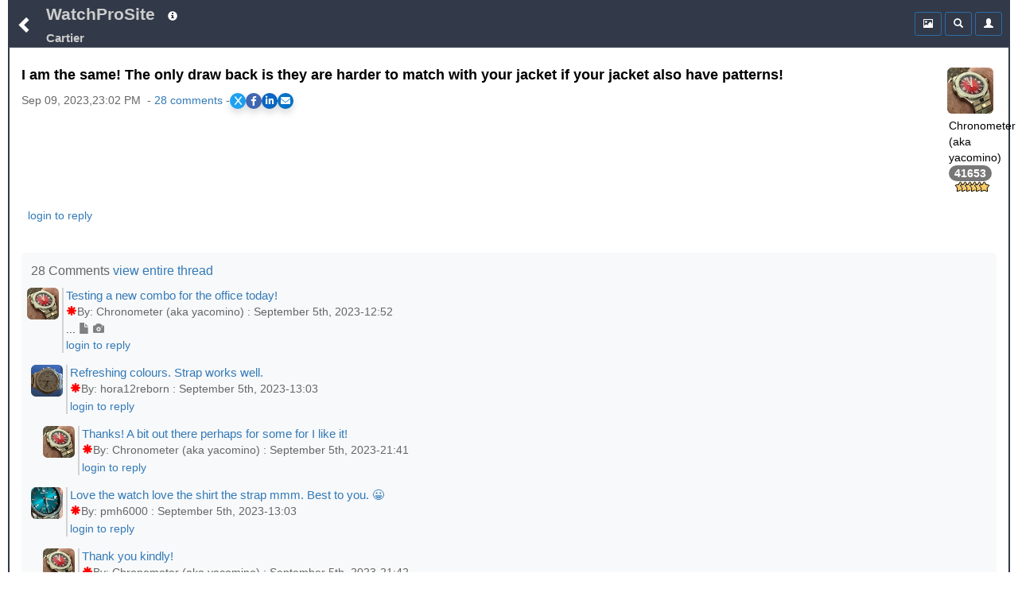

--- FILE ---
content_type: text/html;charset=UTF-8
request_url: https://www.watchprosite.com/cartier/i-am-the-same--the-only-draw-back-is-they-are-harder-to-match-with-your-jacket-if-your-jacket-also-have-patterns-/886.1556621.15303161/
body_size: 11156
content:
<!DOCTYPE HTML> 
<html lang="en" data-c=x> 
<head>
	<link href="https://fonts.googleapis.com/icon?family=Material+Icons" rel="stylesheet">
	 <meta name="google-site-verification" content="google-site-verification=98VuzL0C9Q0yRv1c9XINVXQdfUSdC7sixaMY3n0mtz4" />
	<meta name="viewport" content="width=device-width, initial-scale=1" />
	 <meta http-equiv="Content-type" content="text/html; charset=utf-8" />
	
	<title>Cartier - I am the same!  The only draw back is they are harder to match with your jacket if your jacket also have patterns! </title>
<meta name="description" content="I am the same!  The only draw back is they are harder to match with your jacket if your jacket also have patterns!">

<meta name="robots" content="index,nofollow,noodp">
<link rel="canonical" href="https://www.watchprosite.com/cartier/i-am-the-same--the-only-draw-back-is-they-are-harder-to-match-with-your-jacket-if-your-jacket-also-have-patterns-/886.1556621.15303161/">




<meta property="og:site_name" content="WatchProSite - Wristwatch News, Reviews, &amp; Original Reports, Puristspro"/>
<meta property="og:title" content="Cartier - I am the same!  The only draw back is they are harder to match with your jacket if your jacket also have patterns! "/>
<meta property="og:url" content="https://www.watchprosite.com/cartier/i-am-the-same--the-only-draw-back-is-they-are-harder-to-match-with-your-jacket-if-your-jacket-also-have-patterns-/886.1556621.15303161/" />

<!-- SINGLE og:image tag - remove duplicates -->
<!--- no og:image -->



<meta property="og:type" content="article"/>
<meta property="og:description" content="Watchprosite - I am the same!  The only draw back is they are harder to match with your jacket if your jacket also have patterns!" />

<meta property="article:published_time" content="2023-9-09T23:02:10"/>
<meta property="article:datePublished" content="2023-9-09T23:02:10"/>
<meta property="article:author" content="http://facebook.com/PuristsWatchprosite/" />
<meta property="article:publisher" content="PuristsWatchprosite"/>
<meta property="article:section" content="PuristSPro" />

<meta name="ptime" content="2023-9-09T23:02:10" />
<meta name="utime" content="2023-9-09T23:02:10" />

<meta name="twitter:card" content="summary_large_image"/>
<meta name="twitter:site" content="@PuristSPro"/>
<meta name="twitter:creator" content="@PuristSPro"/>
<meta name="twitter:title" content="Cartier - I am the same!  The only draw back is they are harder to match with your jacket if your jacket also have patterns! " />


<!-- FIXED: Removed trailing space -->
<meta name="twitter:url" content="https://www.watchprosite.com/cartier/i-am-the-same--the-only-draw-back-is-they-are-harder-to-match-with-your-jacket-if-your-jacket-also-have-patterns-/886.1556621.15303161/" />

<meta name="twitter:description" content="I am the same!  The only draw back is they are harder to match with your jacket if your jacket also have patterns!" />

<!-- Ensure only one twitter:image tag -->
<!-- ogimage2 -->


	<base href="/">
	<link rel="stylesheet" href="/bootstrap/css/bootstrap.min.css">
	<link rel="stylesheet" type="text/css" href="/?page=wf.css&amp;v=1.98.114&amp;bLoB_contenttype=text/css">
  	<script src="/javascript/jquery.min.js" onerror="alert('error loading https://www.watchprosite.com/javascript/jquery.min.js')"></script>
  	<script src="https://netdna.bootstrapcdn.com/twitter-bootstrap/2.0.4/js/bootstrap-dropdown.js" async ></script>
  	<script src="https://netdna.bootstrapcdn.com/twitter-bootstrap/2.0.4/js/bootstrap-modal.js" async ></script>

<script type="text/javascript" src="/?page=wf.imageLoader.lite.js&v=2.5&bLoB_contenttype=text/javascript" defer ></script>
<script type="text/javascript" src="/?page=wf.imageLoader.lite.form.js&v=0.98.9.1&bLoB_contenttype=text/javascript"></script>
<link rel="stylesheet" type="text/css" href="/?page=wf.imageLoader.lite.css&v=0.98.7&bLoB_contenttype=text/css">
  	

<meta name="google-site-verification" content="Xks5UteKrv-X7_ee-DuTUaBdiH88O07jCdPS5Pmv8j8" />


<!-- Google tag (gtag.js) -->
<script async src="https://www.googletagmanager.com/gtag/js?id=G-7J5L24MHXZ"></script>
<script>
  window.dataLayer = window.dataLayer || [];
  function gtag(){dataLayer.push(arguments);}
  gtag('js', new Date());

  gtag('config', 'G-7J5L24MHXZ');
</script>

<!-- Google tag (gtag.js) -->
<script async src="https://www.googletagmanager.com/gtag/js?id=G-7J5L24MHXZ"></script>
<script>
  window.dataLayer = window.dataLayer || [];
  function gtag(){dataLayer.push(arguments);}
  gtag('js', new Date());
  gtag('config', 'G-7J5L24MHXZ'); // Replace with your GA4 Measurement ID
</script>




</head>

<body>



	<div class="container-fluid"><div class="topMenu"><div class="leftComponents"><button type="button" class="backButton btn btn-primary btn-sm"  aria-expanded="false" onclick="goBack();">
            <span  id="menuToggle" class="glyphicon glyphicon-chevron-left" aria-hidden="true"></span>
          </button></div>
<div  class="topMenuTitle"><!--googleoff: snippet-->
<a id="topMenuHome" href="https://www.watchprosite.com/">WatchProSite</a>
	<button type="button" class="btw btn-primary btn-sm dropdown-toggle topMenuButton" data-toggle="dropdown"  aria-expanded="false" style="border:0px;">
         	<span class="glyphicon glyphicon-info-sign " aria-hidden="true" ></span>
         </button>
	<ul class="dropdown-menu dropdown-menu-left" role="menu">
		<li role="presentation"><a href="/page-wf.info/info-about/" rel="nofollow">About us</a></li>
		<li role="presentation"><a href="/page-wf.info/info-team/"  rel="nofollow">Moderator Team</a></li>
		<li role="presentation"><a href="/page-wf.info/info-conduct/"  rel="nofollow">Terms of conduct</a></li>
                <li role="presentation"><a href="/page-wf.info/info-privacy.policy/"  rel="nofollow">Privacy Policy</a></li>

		<li role="presentation"><a href="/page-wf.info/info-contact/"  rel="nofollow">Contact us</a></li>
		<li class="divider"></li>
		<li role="presentation"><a href="/page-wf.info/info-advertise/"  rel="nofollow">Sponsorship/Advertising</a></li>
	</ul>

 <br><a id="topMenuForum" href="/cartier/886/"><h1 class="subtitle">Cartier
</h1>
</a>
<!--googleon: snippet-->
</div>   

<!--googleoff: all-->
      <div class="account">

<div class="btn-group" style="width:34px;">
 

	</div>

        <div class="btn-group">
          <button type="button" class="btn btn-primary btn-sm topMenuButton" aria-expanded="false" onclick="location.href='/?page=wf.forumpost&amp;img=img&amp;fi=886&amp;pi=15303161&amp;ti=1556621&amp;pzt=';">
            <span class="glyphicon glyphicon glyphicon-picture" aria-hidden="true"></span>
          </button>
        </div>

        <div class="btn-group">
          <button type="button" class="btn btn-primary btn-sm dropdown-toggle topMenuButton" data-toggle="dropdown"  aria-expanded="false">
            <span class="glyphicon glyphicon-search" aria-hidden="true"></span>
          </button>
          <ul id=searchDropDown class="dropdown-menu dropdown-menu-right" role="menu">
	   <form class="xform-inline" method="get" action="/">
	    <li>
		<div class="xform-group" xstyle="margin-left:5px; ">
			<span class=""><input type=checkbox name=searchAll > Search all forums &nbsp;<br>
<input type=checkbox name=threads > Only threads<br>
<input type=checkbox name=image > With images</span>

		</div>
	    </li>
            <li>
              <div class="xform-group" xstyle="margin-left:5px;">
                <input type=hidden name=page value="wf">
                <input type=hidden name=forumid value="886">
                <input type=hidden name=show value="">
                <input type=hidden name=qf value="ft">
                <input type="text" class="form-control" id="exampleInputName2" name="ft" value="" placeholder="Search text" style="">
              </div>
              <button type="submit" class="btn btn-default" xstyle="float:right;margin-right:5px;"><span class="glyphicon glyphicon-search" aria-hidden="true"></span></button>

            </li>
</form>
          </ul>
              


        </div>



        <div class="btn-group">

                     <button type="button" class="btn btn-primary btn-sm dropdown-toggle topMenuButton"  aria-expanded="false" onclick="location.href='/page-wf.account/'">
             <span id="accountNotify" class="glyphicon glyphicon-user" aria-hidden="true"></span>
          </button>  

        </div>

        <script type="text/javascript">
           $("#searchDropDown").click(function(e) {
              e.stopPropagation();
            });
         </script>

      </div>

     <!--googleon: all-->
   </div>
<div id=modalContainer></div>

<div id="forumPostPage" class="page forumPostPage  closed">

 









<div id="forumPostContent" >
<div class="avatar dropdown">
<div class="dropdown-toggle" data-toggle="dropdown" aria-expanded="false" role="listbox"><span id=postAvatar class="avatar"><img src="https://storage.googleapis.com/pubzapuscentral/watchprosite/home/126/square_thumbnail/home_7822476.jpg" alt="Avatar"  class="img-rounded"></span><br>
<span>Chronometer (aka yacomino)</span><br>
<span class="badge" style="color:white !important;">41653</span><br>
<img src=https://storage.googleapis.com/pubzapuscentral/watchprosite/images/star/star6.gif alt="6*">
<!tag blob="forumpost.visitstar">
<!tag blob="wf.user.rank">

</div>
<ul class="dropdown-menu dropdown-menu-right" role="menu">
  <li role="presentation"> <a href="#" onclick="ajaxPage('/page-wf.user.profile/i-374366/', ajaxModalShow);return false;"  rel="nofollow">Show profile</a></li>
  <li role="presentation"><a href="/page-wf/q-myposts/i-374366/"  rel="nofollow">Show other posts</a></li>
  <li role="presentation" hidden> <a href="#" onclick="ajaxPageUsingPost('page=wf.user.pm&i=374366', ajaxModalShow);return false;"  rel="nofollow">Send PM</a></li>
</ul>
</div>

<p>

<script>
    // Function to scroll to a specific section
    function scrollToSection(sectionId) {
        const section = document.getElementById(sectionId);
        section.scrollIntoView({
            behavior: 'smooth',
            block: 'start'
        });
    }
</script>
<h2 class="title" >I am the same!  The only draw back is they are harder to match with your jacket if your jacket also have patterns!</h2>
<div class="share-container"><div class="timestamp" >Sep 09, 2023,23:02 PM &nbsp;-&nbsp;<a href="#" onclick="scrollToSection('responses'); return false;">28&nbsp;comments</a> - </div><link rel="stylesheet" href="https://cdnjs.cloudflare.com/ajax/libs/font-awesome/6.0.0-beta3/css/all.min.css">
<style>
.share-container {
    display: flex;
    gap: 10px; /* Adjust the space between the share buttons and the other div */
    align-items: center; /* Vertically align both divs */
}

    /* General Styling for the share buttons */
    .share-buttons {
        display: flex;
        gap: 15px;
        #justify-content: center;
        #margin-top: 20px;
    }

    .share-buttons a {
        display: flex;
        align-items: center;
        justify-content: center;
        width: 20px;
        height: 20px;
        color: white;
        font-size: 12px;
        border-radius: 50%;
        transition: background-color 0.3s ease, transform 0.2s ease;
    }

    /* Styling for each platform */
    .share-x { background-color: #1DA1F2; }        /* X (formerly Twitter) */
    .share-facebook { background-color: #4267B2; } /* Facebook */
    .share-linkedin { background-color: #0A66C2; } /* LinkedIn */
    .share-email { background-color: #0072C6; }     /* Email */

    /* Hover effect to make the buttons more interactive */
    .share-buttons a:hover {
        transform: scale(1.1);
        filter: brightness(1.2);
    }

    /* Optional shadow for the buttons */
    .share-buttons a {
        box-shadow: 0 5px 10px rgba(0, 0, 0, 0.15);
    }
</style>

<div class="share-buttons">
    <!-- X (Twitter) Share Button -->
    <a href="#" id="share-x" class="share-x" target="_blank" aria-label="Share on X">
        <i class="fab fa-x-twitter">X</i>
    </a>

    <!-- Facebook Share Button -->
    <a href="#" id="share-facebook" class="share-facebook" target="_blank" aria-label="Share on Facebook">
        <i class="fab fa-facebook-f"></i>
    </a>

    <!-- LinkedIn Share Button -->
    <a href="#" id="share-linkedin" class="share-linkedin" target="_blank" aria-label="Share on LinkedIn">
        <i class="fab fa-linkedin-in"></i>
    </a>

    <!-- Email Share Button -->
    <a href="#" id="share-email" class="share-email" aria-label="Share via Email">
        <i class="fas fa-envelope"></i>
    </a>
</div>

<script>
    // Function to get clean URL without /0/ and ensure proper formatting
    function getCleanShareUrl() {
        var currentUrl = window.location.href;
        
        // Remove trailing /0/ for social sharing to ensure proper meta tags
        var cleanUrl = currentUrl.replace(/\/0\/$/, '/');
        
        // Ensure we have a properly formatted URL
        return cleanUrl.replace(/\/$/, ''); // Remove any trailing slash
    }

    // Capture share data
    var cleanUrl = getCleanShareUrl();
    var pageUrl = encodeURIComponent(cleanUrl);
    var pageTitle = encodeURIComponent(document.title);

    // Update the href for each social media platform dynamically
    document.getElementById('share-x').href = "https://x.com/intent/tweet?url=" + pageUrl + "&text=" + pageTitle;
    document.getElementById('share-facebook').href = "https://www.facebook.com/sharer/sharer.php?u=" + pageUrl;
    document.getElementById('share-linkedin').href = "https://www.linkedin.com/sharing/share-offsite/?url=" + pageUrl;

    // Email sharing with dynamic subject and body
    document.getElementById('share-email').addEventListener('click', function(event) {
        event.preventDefault();
        var subject = "Check this out: " + document.title;
        var body = "I thought you might find this interesting: " + cleanUrl;
        window.location.href = "mailto:?subject=" + encodeURIComponent(subject) + "&body=" + encodeURIComponent(body);
    });

    // Optional: Add click handlers to force new window for all social buttons
    document.querySelectorAll('.share-buttons a[target="_blank"]').forEach(function(link) {
        link.addEventListener('click', function(e) {
            // Let the default target="_blank" behavior handle opening
            // This ensures proper popup blocking avoidance
        });
    });
</script></div>&nbsp;


<a href="/?show=forumpostf&amp;fi=886&amp;pi=15303161&amp;ti=1556621&amp;s=0"></a>






<p style="font-size:16px;">

 

<p>



<div style="clear:both; padding-bottom: 0.25em;"></div>
<p>
</p>

<div style="clear:both; padding-bottom: 0.0em;"></div>





<div style="text-align:left;">

 



&nbsp;

<a href='https://www.watchprosite.com/page-wf.account/' rel='nofollow'>login to reply</a>


 
</div>



<div style="clear: both;padding-bottom:2px;"></div>
</div>


<style>
.related-content-wrapper {
    background-color: #f8f9fa !important;
    padding: 12px; /* Add some padding */
    border-radius: 6px; /* Rounded corners for a smoother look */
    margin-top: 15px; /* Space above the section */
}

.related-content-header {
    display: flex;
    justify-content: space-between; /* Space out the items */
    align-items: center; /* Vertically center the items */
    margin-bottom: 8px; /* Space between header and content */
}

.related-content-title {
    font-size: 12pt; /* Slightly smaller font */
    font-weight: normal; /* Normal weight to keep it subtle */
    color: #666; /* Lighter grey color */
}

.related-content {
    display: flex;
    flex-wrap: wrap; /* Allow wrapping to multiple lines */
    align-items: center; /* Align items vertically in the center */
    max-height: 40px; /* Limit to one line initially */
    overflow: hidden;
    transition: max-height 0.3s ease; 
    position: relative;
    padding-right: 20px; 
    text-align: left; 
}

.related-content.expanded {
    max-height: none;
}

.related-item {
    background-color: #6c757d;
    color: white;
    padding: 4px 8px;
    border-radius: 3px;
    font-size: 11pt;
    margin: 5px;
    line-height: 1.4;
    text-decoration: none;
    white-space: nowrap; 
    cursor: pointer;
}

.dropdown-icon {
    cursor: pointer;
    font-size: 16px; /* Larger font size for better visibility */
    color: #007aff; 
    background-color: #f0f0f0; /* Light background */
    padding: 2.5px; /* Increased padding for touch targets */
    border-radius: 50%; /* Circular shape */
    box-shadow: 0 2px 4px rgba(0, 0, 0, 0.2); /* Optional shadow */
    transition: background-color 0.3s ease, transform 0.3s ease;
    z-index: 10;
}
.dropdown-icon i {
   position: relative;
    top: 3px; /* Adjust this value as needed to move the icon down */

}
.dropdown-icon:hover {
    background-color: #e0e0e0; /* Slightly darker on hover */
    transform: scale(1.1); /* Small scale effect */
}
</style>




&nbsp;
<div  id="responses" class="related-content-wrapper">
    <div class="related-content-header">
        <div class="related-content-title">28 Comments
 <a href="/page-wf.forumpost/fi-886/ti-1556621/dv-true/wf.responses.open_bLoB_s-0/">view entire thread</a>&nbsp;

</div>
   </div>

<!-- moved to collection.js.real -->
<!--googleoff: snippet-->




<p><div class="response" style="margin-left: -5px;" >
 <div class="responseAvatar dropdown"> <div class="dropdown-toggle" data-toggle="dropdown" aria-expanded="false" role="listbox"><img src="https://storage.googleapis.com/pubzapuscentral/watchprosite/home/126/square_thumbnail/home_7822476.jpg" alt="Avatar"    class="img-rounded"></div>
<ul class="dropdown-menu dropdown-menu-left" role="menu">
  <li role="presentation"> <a href="#" onclick="ajaxPage('/page-wf.user.profile/i-374366/', ajaxModalShow);return false;" rel="nofollow">Show profile</a></li>
  <li role="presentation"><a href="/page-wf/q-myposts/i-374366/" rel="nofollow">Show other posts</a></li>
  <li role="presentation" hidden> <a href="#" onclick="ajaxPageUsingPost('page=wf.user.pm&amp;i=374366', ajaxModalShow);return false;" rel="nofollow">Send PM</a></li>
</ul>
</div>
<div class="responseRest" >
    <div>

<a id="gt_15292651" href="/cartier/testing-a-new-combo-for-the-office-today-/886.1556621.15292651/" style="" onclick="ajaxPage('https://www.watchprosite.com/page-wf.textOnly/postId-15292651/ti-1556621/',this.parentElement.getElementsByClassName('responseText')[0],'pageRequest','gt_15292651');return false;"><h3 class="responseTitle">Testing a new combo for the office today!</h3>&nbsp;


<div class="timestamp"><span class='glyphicon glyphicon-asterisk'></span>By:&nbsp;Chronometer (aka yacomino)&nbsp;:&nbsp;September 5th, 2023-12:52</div></a><div class="responseText" onClick="ajaxPage('https://www.watchprosite.com/page-wf.textOnly/postId-15292651/ti-1556621/',this);"> ...&nbsp;<span class='glyphicon glyphicon-file' style='font-family: Glyphicons Halflings!important;color: rgb(128, 128, 128)!important;' aria-hidden='true'></span>&nbsp;<span class='glyphicon glyphicon-camera' style='font-family: Glyphicons Halflings!important;color: rgb(128, 128, 128)!important;' aria-hidden='true'></span>
   </div>
   <div>

<a href='/page-wf.account/' rel='nofollow'>login to reply</a>



</div>
   
  </div>
 </div>
</div><div class="response" style="margin-left: 0px;" >
 <div class="responseAvatar dropdown"> <div class="dropdown-toggle" data-toggle="dropdown" aria-expanded="false" role="listbox"><img src="https://storage.googleapis.com/pubzapuscentral/watchprosite/home/339/square_thumbnail/home_7575746.jpg" alt="Avatar"    class="img-rounded"></div>
<ul class="dropdown-menu dropdown-menu-left" role="menu">
  <li role="presentation"> <a href="#" onclick="ajaxPage('/page-wf.user.profile/i-402811/', ajaxModalShow);return false;" rel="nofollow">Show profile</a></li>
  <li role="presentation"><a href="/page-wf/q-myposts/i-402811/" rel="nofollow">Show other posts</a></li>
  <li role="presentation" hidden> <a href="#" onclick="ajaxPageUsingPost('page=wf.user.pm&amp;i=402811', ajaxModalShow);return false;" rel="nofollow">Send PM</a></li>
</ul>
</div>
<div class="responseRest" >
    <div>

<a id="gt_15292691" href="/cartier/refreshing-colours-strap-works-well-/886.1556621.15292691/" style="" onclick="ajaxPage('https://www.watchprosite.com/page-wf.textOnly/postId-15292691/ti-1556621/',this.parentElement.getElementsByClassName('responseText')[0],'pageRequest','gt_15292691');return false;"><h3 class="responseTitle">Refreshing colours. Strap works well.</h3>&nbsp;


<div class="timestamp"><span class='glyphicon glyphicon-asterisk'></span>By:&nbsp;hora12reborn&nbsp;:&nbsp;September 5th, 2023-13:03</div></a><div class="responseText" onClick="ajaxPage('https://www.watchprosite.com/page-wf.textOnly/postId-15292691/ti-1556621/',this);"> 
   </div>
   <div>

<a href='/page-wf.account/' rel='nofollow'>login to reply</a>



</div>
   
  </div>
 </div>
</div><div class="response" style="margin-left: 15px;" >
 <div class="responseAvatar dropdown"> <div class="dropdown-toggle" data-toggle="dropdown" aria-expanded="false" role="listbox"><img src="https://storage.googleapis.com/pubzapuscentral/watchprosite/home/126/square_thumbnail/home_7822476.jpg" alt="Avatar"    class="img-rounded"></div>
<ul class="dropdown-menu dropdown-menu-left" role="menu">
  <li role="presentation"> <a href="#" onclick="ajaxPage('/page-wf.user.profile/i-374366/', ajaxModalShow);return false;" rel="nofollow">Show profile</a></li>
  <li role="presentation"><a href="/page-wf/q-myposts/i-374366/" rel="nofollow">Show other posts</a></li>
  <li role="presentation" hidden> <a href="#" onclick="ajaxPageUsingPost('page=wf.user.pm&amp;i=374366', ajaxModalShow);return false;" rel="nofollow">Send PM</a></li>
</ul>
</div>
<div class="responseRest" >
    <div>

<a id="gt_15294091" href="/cartier/thanks--a-bit-out-there-perhaps-for-some-for-i-like-it-/886.1556621.15294091/" style="" onclick="ajaxPage('https://www.watchprosite.com/page-wf.textOnly/postId-15294091/ti-1556621/',this.parentElement.getElementsByClassName('responseText')[0],'pageRequest','gt_15294091');return false;"><h3 class="responseTitle">Thanks!  A bit out there perhaps for some for I like it!</h3>&nbsp;


<div class="timestamp"><span class='glyphicon glyphicon-asterisk'></span>By:&nbsp;Chronometer (aka yacomino)&nbsp;:&nbsp;September 5th, 2023-21:41</div></a><div class="responseText" onClick="ajaxPage('https://www.watchprosite.com/page-wf.textOnly/postId-15294091/ti-1556621/',this);"> 
   </div>
   <div>

<a href='/page-wf.account/' rel='nofollow'>login to reply</a>



</div>
   
  </div>
 </div>
</div><div class="response" style="margin-left: 0px;" >
 <div class="responseAvatar dropdown"> <div class="dropdown-toggle" data-toggle="dropdown" aria-expanded="false" role="listbox"><img src="https://storage.googleapis.com/pubzapuscentral/watchprosite/home/300/square_thumbnail/home_8007576.jpg" alt="Avatar"    class="img-rounded"></div>
<ul class="dropdown-menu dropdown-menu-left" role="menu">
  <li role="presentation"> <a href="#" onclick="ajaxPage('/page-wf.user.profile/i-359966/', ajaxModalShow);return false;" rel="nofollow">Show profile</a></li>
  <li role="presentation"><a href="/page-wf/q-myposts/i-359966/" rel="nofollow">Show other posts</a></li>
  <li role="presentation" hidden> <a href="#" onclick="ajaxPageUsingPost('page=wf.user.pm&amp;i=359966', ajaxModalShow);return false;" rel="nofollow">Send PM</a></li>
</ul>
</div>
<div class="responseRest" >
    <div>

<a id="gt_15292696" href="/cartier/love-the-watch-love-the-shirt-the-strap-mmm-best-to-you--/886.1556621.15292696/" style="" onclick="ajaxPage('https://www.watchprosite.com/page-wf.textOnly/postId-15292696/ti-1556621/',this.parentElement.getElementsByClassName('responseText')[0],'pageRequest','gt_15292696');return false;"><h3 class="responseTitle">Love the watch love the shirt the strap mmm. Best to you. 😀</h3>&nbsp;


<div class="timestamp"><span class='glyphicon glyphicon-asterisk'></span>By:&nbsp;pmh6000&nbsp;:&nbsp;September 5th, 2023-13:03</div></a><div class="responseText" onClick="ajaxPage('https://www.watchprosite.com/page-wf.textOnly/postId-15292696/ti-1556621/',this);"> 
   </div>
   <div>

<a href='/page-wf.account/' rel='nofollow'>login to reply</a>



</div>
   
  </div>
 </div>
</div><div class="response" style="margin-left: 15px;" >
 <div class="responseAvatar dropdown"> <div class="dropdown-toggle" data-toggle="dropdown" aria-expanded="false" role="listbox"><img src="https://storage.googleapis.com/pubzapuscentral/watchprosite/home/126/square_thumbnail/home_7822476.jpg" alt="Avatar"    class="img-rounded"></div>
<ul class="dropdown-menu dropdown-menu-left" role="menu">
  <li role="presentation"> <a href="#" onclick="ajaxPage('/page-wf.user.profile/i-374366/', ajaxModalShow);return false;" rel="nofollow">Show profile</a></li>
  <li role="presentation"><a href="/page-wf/q-myposts/i-374366/" rel="nofollow">Show other posts</a></li>
  <li role="presentation" hidden> <a href="#" onclick="ajaxPageUsingPost('page=wf.user.pm&amp;i=374366', ajaxModalShow);return false;" rel="nofollow">Send PM</a></li>
</ul>
</div>
<div class="responseRest" >
    <div>

<a id="gt_15294096" href="/cartier/thank-you-kindly-/886.1556621.15294096/" style="" onclick="ajaxPage('https://www.watchprosite.com/page-wf.textOnly/postId-15294096/ti-1556621/',this.parentElement.getElementsByClassName('responseText')[0],'pageRequest','gt_15294096');return false;"><h3 class="responseTitle">Thank you kindly!</h3>&nbsp;


<div class="timestamp"><span class='glyphicon glyphicon-asterisk'></span>By:&nbsp;Chronometer (aka yacomino)&nbsp;:&nbsp;September 5th, 2023-21:42</div></a><div class="responseText" onClick="ajaxPage('https://www.watchprosite.com/page-wf.textOnly/postId-15294096/ti-1556621/',this);"> 
   </div>
   <div>

<a href='/page-wf.account/' rel='nofollow'>login to reply</a>



</div>
   
  </div>
 </div>
</div><div class="response" style="margin-left: 0px;" >
 <div class="responseAvatar dropdown"> <div class="dropdown-toggle" data-toggle="dropdown" aria-expanded="false" role="listbox"><img src="https://storage.googleapis.com/pubzapuscentral/watchprosite/home/321/square_thumbnail/home_8088951.jpg" alt="Avatar"    class="img-rounded"></div>
<ul class="dropdown-menu dropdown-menu-left" role="menu">
  <li role="presentation"> <a href="#" onclick="ajaxPage('/page-wf.user.profile/i-267888/', ajaxModalShow);return false;" rel="nofollow">Show profile</a></li>
  <li role="presentation"><a href="/page-wf/q-myposts/i-267888/" rel="nofollow">Show other posts</a></li>
  <li role="presentation" hidden> <a href="#" onclick="ajaxPageUsingPost('page=wf.user.pm&amp;i=267888', ajaxModalShow);return false;" rel="nofollow">Send PM</a></li>
</ul>
</div>
<div class="responseRest" >
    <div>

<a id="gt_15292701" href="/cartier/love-it-/886.1556621.15292701/" style="" onclick="ajaxPage('https://www.watchprosite.com/page-wf.textOnly/postId-15292701/ti-1556621/',this.parentElement.getElementsByClassName('responseText')[0],'pageRequest','gt_15292701');return false;"><h3 class="responseTitle">Love it!</h3>&nbsp;


<div class="timestamp"><span class='glyphicon glyphicon-asterisk'></span>By:&nbsp;enjoythemusic&nbsp;:&nbsp;September 5th, 2023-13:04</div></a><div class="responseText" onClick="ajaxPage('https://www.watchprosite.com/page-wf.textOnly/postId-15292701/ti-1556621/',this);"> 
   </div>
   <div>

<a href='/page-wf.account/' rel='nofollow'>login to reply</a>



</div>
   
  </div>
 </div>
</div><div class="response" style="margin-left: 15px;" >
 <div class="responseAvatar dropdown"> <div class="dropdown-toggle" data-toggle="dropdown" aria-expanded="false" role="listbox"><img src="https://storage.googleapis.com/pubzapuscentral/watchprosite/home/126/square_thumbnail/home_7822476.jpg" alt="Avatar"    class="img-rounded"></div>
<ul class="dropdown-menu dropdown-menu-left" role="menu">
  <li role="presentation"> <a href="#" onclick="ajaxPage('/page-wf.user.profile/i-374366/', ajaxModalShow);return false;" rel="nofollow">Show profile</a></li>
  <li role="presentation"><a href="/page-wf/q-myposts/i-374366/" rel="nofollow">Show other posts</a></li>
  <li role="presentation" hidden> <a href="#" onclick="ajaxPageUsingPost('page=wf.user.pm&amp;i=374366', ajaxModalShow);return false;" rel="nofollow">Send PM</a></li>
</ul>
</div>
<div class="responseRest" >
    <div>

<a id="gt_15294111" href="/cartier/-/886.1556621.15294111/" style="" onclick="ajaxPage('https://www.watchprosite.com/page-wf.textOnly/postId-15294111/ti-1556621/',this.parentElement.getElementsByClassName('responseText')[0],'pageRequest','gt_15294111');return false;"><h3 class="responseTitle">🙏🙏</h3>&nbsp;


<div class="timestamp"><span class='glyphicon glyphicon-asterisk'></span>By:&nbsp;Chronometer (aka yacomino)&nbsp;:&nbsp;September 5th, 2023-21:46</div></a><div class="responseText" onClick="ajaxPage('https://www.watchprosite.com/page-wf.textOnly/postId-15294111/ti-1556621/',this);"> 
   </div>
   <div>

<a href='/page-wf.account/' rel='nofollow'>login to reply</a>



</div>
   
  </div>
 </div>
</div><div class="response" style="margin-left: 0px;" >
 <div class="responseAvatar dropdown"> <div class="dropdown-toggle" data-toggle="dropdown" aria-expanded="false" role="listbox"><img src="https://storage.googleapis.com/pubzapuscentral/watchprosite/home/108/square_thumbnail/home_7662841.jpg" alt="Avatar"    class="img-rounded"></div>
<ul class="dropdown-menu dropdown-menu-left" role="menu">
  <li role="presentation"> <a href="#" onclick="ajaxPage('/page-wf.user.profile/i-13541/', ajaxModalShow);return false;" rel="nofollow">Show profile</a></li>
  <li role="presentation"><a href="/page-wf/q-myposts/i-13541/" rel="nofollow">Show other posts</a></li>
  <li role="presentation" hidden> <a href="#" onclick="ajaxPageUsingPost('page=wf.user.pm&amp;i=13541', ajaxModalShow);return false;" rel="nofollow">Send PM</a></li>
</ul>
</div>
<div class="responseRest" >
    <div>

<a id="gt_15292711" href="/cartier/as-a-cartier-fan-boy-i-must-say-very-nice-/886.1556621.15292711/" style="" onclick="ajaxPage('https://www.watchprosite.com/page-wf.textOnly/postId-15292711/ti-1556621/',this.parentElement.getElementsByClassName('responseText')[0],'pageRequest','gt_15292711');return false;"><h3 class="responseTitle">As a Cartier fan boy I must say, very nice!!</h3>&nbsp;


<div class="timestamp"><span class='glyphicon glyphicon-asterisk'></span>By:&nbsp;Thomas_3&nbsp;:&nbsp;September 5th, 2023-13:11</div></a><div class="responseText" onClick="ajaxPage('https://www.watchprosite.com/page-wf.textOnly/postId-15292711/ti-1556621/',this);"> 
   </div>
   <div>

<a href='/page-wf.account/' rel='nofollow'>login to reply</a>



</div>
   
  </div>
 </div>
</div><div class="response" style="margin-left: 15px;" >
 <div class="responseAvatar dropdown"> <div class="dropdown-toggle" data-toggle="dropdown" aria-expanded="false" role="listbox"><img src="https://storage.googleapis.com/pubzapuscentral/watchprosite/home/126/square_thumbnail/home_7822476.jpg" alt="Avatar"    class="img-rounded"></div>
<ul class="dropdown-menu dropdown-menu-left" role="menu">
  <li role="presentation"> <a href="#" onclick="ajaxPage('/page-wf.user.profile/i-374366/', ajaxModalShow);return false;" rel="nofollow">Show profile</a></li>
  <li role="presentation"><a href="/page-wf/q-myposts/i-374366/" rel="nofollow">Show other posts</a></li>
  <li role="presentation" hidden> <a href="#" onclick="ajaxPageUsingPost('page=wf.user.pm&amp;i=374366', ajaxModalShow);return false;" rel="nofollow">Send PM</a></li>
</ul>
</div>
<div class="responseRest" >
    <div>

<a id="gt_15294116" href="/cartier/daring-but-nice--lol/886.1556621.15294116/" style="" onclick="ajaxPage('https://www.watchprosite.com/page-wf.textOnly/postId-15294116/ti-1556621/',this.parentElement.getElementsByClassName('responseText')[0],'pageRequest','gt_15294116');return false;"><h3 class="responseTitle">Daring but nice!  LOL</h3>&nbsp;


<div class="timestamp"><span class='glyphicon glyphicon-asterisk'></span>By:&nbsp;Chronometer (aka yacomino)&nbsp;:&nbsp;September 5th, 2023-21:46</div></a><div class="responseText" onClick="ajaxPage('https://www.watchprosite.com/page-wf.textOnly/postId-15294116/ti-1556621/',this);"> 
   </div>
   <div>

<a href='/page-wf.account/' rel='nofollow'>login to reply</a>



</div>
   
  </div>
 </div>
</div><div class="response" style="margin-left: 0px;" >
 <div class="responseAvatar dropdown"> <div class="dropdown-toggle" data-toggle="dropdown" aria-expanded="false" role="listbox"><img src="https://storage.googleapis.com/pubzapuscentral/watchprosite/home/464/square_thumbnail/home_7284891.jpg" alt="Avatar"    class="img-rounded"></div>
<ul class="dropdown-menu dropdown-menu-left" role="menu">
  <li role="presentation"> <a href="#" onclick="ajaxPage('/page-wf.user.profile/i-399101/', ajaxModalShow);return false;" rel="nofollow">Show profile</a></li>
  <li role="presentation"><a href="/page-wf/q-myposts/i-399101/" rel="nofollow">Show other posts</a></li>
  <li role="presentation" hidden> <a href="#" onclick="ajaxPageUsingPost('page=wf.user.pm&amp;i=399101', ajaxModalShow);return false;" rel="nofollow">Send PM</a></li>
</ul>
</div>
<div class="responseRest" >
    <div>

<a id="gt_15292716" href="/cartier/nice-strap-where-did-you-get-it-/886.1556621.15292716/" style="" onclick="ajaxPage('https://www.watchprosite.com/page-wf.textOnly/postId-15292716/ti-1556621/',this.parentElement.getElementsByClassName('responseText')[0],'pageRequest','gt_15292716');return false;"><h3 class="responseTitle">Nice strap, where did you get it?</h3>&nbsp;


<div class="timestamp"><span class='glyphicon glyphicon-asterisk'></span>By:&nbsp;andrea~&nbsp;:&nbsp;September 5th, 2023-13:21</div></a><div class="responseText" onClick="ajaxPage('https://www.watchprosite.com/page-wf.textOnly/postId-15292716/ti-1556621/',this);"> 
   </div>
   <div>

<a href='/page-wf.account/' rel='nofollow'>login to reply</a>



</div>
   
  </div>
 </div>
</div><div class="response" style="margin-left: 15px;" >
 <div class="responseAvatar dropdown"> <div class="dropdown-toggle" data-toggle="dropdown" aria-expanded="false" role="listbox"><img src="https://storage.googleapis.com/pubzapuscentral/watchprosite/home/126/square_thumbnail/home_7822476.jpg" alt="Avatar"    class="img-rounded"></div>
<ul class="dropdown-menu dropdown-menu-left" role="menu">
  <li role="presentation"> <a href="#" onclick="ajaxPage('/page-wf.user.profile/i-374366/', ajaxModalShow);return false;" rel="nofollow">Show profile</a></li>
  <li role="presentation"><a href="/page-wf/q-myposts/i-374366/" rel="nofollow">Show other posts</a></li>
  <li role="presentation" hidden> <a href="#" onclick="ajaxPageUsingPost('page=wf.user.pm&amp;i=374366', ajaxModalShow);return false;" rel="nofollow">Send PM</a></li>
</ul>
</div>
<div class="responseRest" >
    <div>

<a id="gt_15294121" href="/cartier/thank-you-andrea--the-strap-is-from-aaron-bespoke/886.1556621.15294121/" style="" onclick="ajaxPage('https://www.watchprosite.com/page-wf.textOnly/postId-15294121/ti-1556621/',this.parentElement.getElementsByClassName('responseText')[0],'pageRequest','gt_15294121');return false;"><h3 class="responseTitle">Thank you Andrea!  The strap is from Aaron Bespoke</h3>&nbsp;


<div class="timestamp"><span class='glyphicon glyphicon-asterisk'></span>By:&nbsp;Chronometer (aka yacomino)&nbsp;:&nbsp;September 5th, 2023-21:47</div></a><div class="responseText" onClick="ajaxPage('https://www.watchprosite.com/page-wf.textOnly/postId-15294121/ti-1556621/',this);"> 
   </div>
   <div>

<a href='/page-wf.account/' rel='nofollow'>login to reply</a>



</div>
   
  </div>
 </div>
</div><div class="response" style="margin-left: 30px;" >
 <div class="responseAvatar dropdown"> <div class="dropdown-toggle" data-toggle="dropdown" aria-expanded="false" role="listbox"><img src="https://storage.googleapis.com/pubzapuscentral/watchprosite/home/464/square_thumbnail/home_7284891.jpg" alt="Avatar"    class="img-rounded"></div>
<ul class="dropdown-menu dropdown-menu-left" role="menu">
  <li role="presentation"> <a href="#" onclick="ajaxPage('/page-wf.user.profile/i-399101/', ajaxModalShow);return false;" rel="nofollow">Show profile</a></li>
  <li role="presentation"><a href="/page-wf/q-myposts/i-399101/" rel="nofollow">Show other posts</a></li>
  <li role="presentation" hidden> <a href="#" onclick="ajaxPageUsingPost('page=wf.user.pm&amp;i=399101', ajaxModalShow);return false;" rel="nofollow">Send PM</a></li>
</ul>
</div>
<div class="responseRest" >
    <div>

<a id="gt_15294606" href="/cartier/oh-nice-thank-you-/886.1556621.15294606/" style="" onclick="ajaxPage('https://www.watchprosite.com/page-wf.textOnly/postId-15294606/ti-1556621/',this.parentElement.getElementsByClassName('responseText')[0],'pageRequest','gt_15294606');return false;"><h3 class="responseTitle">Oh nice, thank you!</h3>&nbsp;


<div class="timestamp"><span class='glyphicon glyphicon-asterisk'></span>By:&nbsp;andrea~&nbsp;:&nbsp;September 6th, 2023-08:00</div></a><div class="responseText" onClick="ajaxPage('https://www.watchprosite.com/page-wf.textOnly/postId-15294606/ti-1556621/',this);"> 
   </div>
   <div>

<a href='/page-wf.account/' rel='nofollow'>login to reply</a>



</div>
   
  </div>
 </div>
</div><div class="response" style="margin-left: 45px;" >
 <div class="responseAvatar dropdown"> <div class="dropdown-toggle" data-toggle="dropdown" aria-expanded="false" role="listbox"><img src="https://storage.googleapis.com/pubzapuscentral/watchprosite/home/126/square_thumbnail/home_7822476.jpg" alt="Avatar"    class="img-rounded"></div>
<ul class="dropdown-menu dropdown-menu-left" role="menu">
  <li role="presentation"> <a href="#" onclick="ajaxPage('/page-wf.user.profile/i-374366/', ajaxModalShow);return false;" rel="nofollow">Show profile</a></li>
  <li role="presentation"><a href="/page-wf/q-myposts/i-374366/" rel="nofollow">Show other posts</a></li>
  <li role="presentation" hidden> <a href="#" onclick="ajaxPageUsingPost('page=wf.user.pm&amp;i=374366', ajaxModalShow);return false;" rel="nofollow">Send PM</a></li>
</ul>
</div>
<div class="responseRest" >
    <div>

<a id="gt_15294821" href="/cartier/my-pleasure-/886.1556621.15294821/" style="" onclick="ajaxPage('https://www.watchprosite.com/page-wf.textOnly/postId-15294821/ti-1556621/',this.parentElement.getElementsByClassName('responseText')[0],'pageRequest','gt_15294821');return false;"><h3 class="responseTitle">My pleasure!</h3>&nbsp;


<div class="timestamp"><span class='glyphicon glyphicon-asterisk'></span>By:&nbsp;Chronometer (aka yacomino)&nbsp;:&nbsp;September 6th, 2023-10:51</div></a><div class="responseText" onClick="ajaxPage('https://www.watchprosite.com/page-wf.textOnly/postId-15294821/ti-1556621/',this);"> 
   </div>
   <div>

<a href='/page-wf.account/' rel='nofollow'>login to reply</a>



</div>
   
  </div>
 </div>
</div><div class="response" style="margin-left: 0px;" >
 <div class="responseAvatar dropdown"> <div class="dropdown-toggle" data-toggle="dropdown" aria-expanded="false" role="listbox"><img src="https://storage.googleapis.com/pubzapuscentral/watchprosite/home/488/square_thumbnail/home_7119971.jpg" alt="Avatar"    class="img-rounded"></div>
<ul class="dropdown-menu dropdown-menu-left" role="menu">
  <li role="presentation"> <a href="#" onclick="ajaxPage('/page-wf.user.profile/i-48166/', ajaxModalShow);return false;" rel="nofollow">Show profile</a></li>
  <li role="presentation"><a href="/page-wf/q-myposts/i-48166/" rel="nofollow">Show other posts</a></li>
  <li role="presentation" hidden> <a href="#" onclick="ajaxPageUsingPost('page=wf.user.pm&amp;i=48166', ajaxModalShow);return false;" rel="nofollow">Send PM</a></li>
</ul>
</div>
<div class="responseRest" >
    <div>

<a id="gt_15292846" href="/cartier/fabulous-choice-of-strap-/886.1556621.15292846/" style="" onclick="ajaxPage('https://www.watchprosite.com/page-wf.textOnly/postId-15292846/ti-1556621/',this.parentElement.getElementsByClassName('responseText')[0],'pageRequest','gt_15292846');return false;"><h3 class="responseTitle">Fabulous choice of strap !</h3>&nbsp;


<div class="timestamp"><span class='glyphicon glyphicon-asterisk'></span>By:&nbsp;Cpt Scarlet&nbsp;:&nbsp;September 5th, 2023-14:16</div></a><div class="responseText" onClick="ajaxPage('https://www.watchprosite.com/page-wf.textOnly/postId-15292846/ti-1556621/',this);">That’s certainly brightened my day 😎 
   </div>
   <div>

<a href='/page-wf.account/' rel='nofollow'>login to reply</a>



</div>
   
  </div>
 </div>
</div><div class="response" style="margin-left: 15px;" >
 <div class="responseAvatar dropdown"> <div class="dropdown-toggle" data-toggle="dropdown" aria-expanded="false" role="listbox"><img src="https://storage.googleapis.com/pubzapuscentral/watchprosite/home/126/square_thumbnail/home_7822476.jpg" alt="Avatar"    class="img-rounded"></div>
<ul class="dropdown-menu dropdown-menu-left" role="menu">
  <li role="presentation"> <a href="#" onclick="ajaxPage('/page-wf.user.profile/i-374366/', ajaxModalShow);return false;" rel="nofollow">Show profile</a></li>
  <li role="presentation"><a href="/page-wf/q-myposts/i-374366/" rel="nofollow">Show other posts</a></li>
  <li role="presentation" hidden> <a href="#" onclick="ajaxPageUsingPost('page=wf.user.pm&amp;i=374366', ajaxModalShow);return false;" rel="nofollow">Send PM</a></li>
</ul>
</div>
<div class="responseRest" >
    <div>

<a id="gt_15294136" href="/cartier/glad-you-liked-my-friend-/886.1556621.15294136/" style="" onclick="ajaxPage('https://www.watchprosite.com/page-wf.textOnly/postId-15294136/ti-1556621/',this.parentElement.getElementsByClassName('responseText')[0],'pageRequest','gt_15294136');return false;"><h3 class="responseTitle">Glad you liked my friend!</h3>&nbsp;


<div class="timestamp"><span class='glyphicon glyphicon-asterisk'></span>By:&nbsp;Chronometer (aka yacomino)&nbsp;:&nbsp;September 5th, 2023-21:50</div></a><div class="responseText" onClick="ajaxPage('https://www.watchprosite.com/page-wf.textOnly/postId-15294136/ti-1556621/',this);"> 
   </div>
   <div>

<a href='/page-wf.account/' rel='nofollow'>login to reply</a>



</div>
   
  </div>
 </div>
</div><div class="response" style="margin-left: 0px;" >
 <div class="responseAvatar dropdown"> <div class="dropdown-toggle" data-toggle="dropdown" aria-expanded="false" role="listbox"><img src="https://storage.googleapis.com/pubzapuscentral/watchprosite/home/152/square_thumbnail/home_5179221.jpg" alt="Avatar"    class="img-rounded"></div>
<ul class="dropdown-menu dropdown-menu-left" role="menu">
  <li role="presentation"> <a href="#" onclick="ajaxPage('/page-wf.user.profile/i-333633/', ajaxModalShow);return false;" rel="nofollow">Show profile</a></li>
  <li role="presentation"><a href="/page-wf/q-myposts/i-333633/" rel="nofollow">Show other posts</a></li>
  <li role="presentation" hidden> <a href="#" onclick="ajaxPageUsingPost('page=wf.user.pm&amp;i=333633', ajaxModalShow);return false;" rel="nofollow">Send PM</a></li>
</ul>
</div>
<div class="responseRest" >
    <div>

<a id="gt_15292856" href="/cartier/not-bad-this-grasshopper-green/886.1556621.15292856/" style="" onclick="ajaxPage('https://www.watchprosite.com/page-wf.textOnly/postId-15292856/ti-1556621/',this.parentElement.getElementsByClassName('responseText')[0],'pageRequest','gt_15292856');return false;"><h3 class="responseTitle">Not bad this grasshopper green</h3>&nbsp;


<div class="timestamp"><span class='glyphicon glyphicon-asterisk'></span>By:&nbsp;brauner&nbsp;:&nbsp;September 5th, 2023-14:17</div></a><div class="responseText" onClick="ajaxPage('https://www.watchprosite.com/page-wf.textOnly/postId-15292856/ti-1556621/',this);"> 
   </div>
   <div>

<a href='/page-wf.account/' rel='nofollow'>login to reply</a>



</div>
   
  </div>
 </div>
</div><div class="response" style="margin-left: 15px;" >
 <div class="responseAvatar dropdown"> <div class="dropdown-toggle" data-toggle="dropdown" aria-expanded="false" role="listbox"><img src="https://storage.googleapis.com/pubzapuscentral/watchprosite/home/126/square_thumbnail/home_7822476.jpg" alt="Avatar"    class="img-rounded"></div>
<ul class="dropdown-menu dropdown-menu-left" role="menu">
  <li role="presentation"> <a href="#" onclick="ajaxPage('/page-wf.user.profile/i-374366/', ajaxModalShow);return false;" rel="nofollow">Show profile</a></li>
  <li role="presentation"><a href="/page-wf/q-myposts/i-374366/" rel="nofollow">Show other posts</a></li>
  <li role="presentation" hidden> <a href="#" onclick="ajaxPageUsingPost('page=wf.user.pm&amp;i=374366', ajaxModalShow);return false;" rel="nofollow">Send PM</a></li>
</ul>
</div>
<div class="responseRest" >
    <div>

<a id="gt_15294206" href="/cartier/indeed--/886.1556621.15294206/" style="" onclick="ajaxPage('https://www.watchprosite.com/page-wf.textOnly/postId-15294206/ti-1556621/',this.parentElement.getElementsByClassName('responseText')[0],'pageRequest','gt_15294206');return false;"><h3 class="responseTitle">Indeed - 😉</h3>&nbsp;


<div class="timestamp"><span class='glyphicon glyphicon-asterisk'></span>By:&nbsp;Chronometer (aka yacomino)&nbsp;:&nbsp;September 5th, 2023-22:28</div></a><div class="responseText" onClick="ajaxPage('https://www.watchprosite.com/page-wf.textOnly/postId-15294206/ti-1556621/',this);"> 
   </div>
   <div>

<a href='/page-wf.account/' rel='nofollow'>login to reply</a>



</div>
   
  </div>
 </div>
</div><div class="response" style="margin-left: 0px;" >
 <div class="responseAvatar dropdown"> <div class="dropdown-toggle" data-toggle="dropdown" aria-expanded="false" role="listbox"><img src="https://storage.googleapis.com/pubzapuscentral/watchprosite/helpdesk/229/square_thumbnail/helpdesk_5626931.jpg" alt="Avatar"    class="img-rounded"></div>
<ul class="dropdown-menu dropdown-menu-left" role="menu">
  <li role="presentation"> <a href="#" onclick="ajaxPage('/page-wf.user.profile/i-367626/', ajaxModalShow);return false;" rel="nofollow">Show profile</a></li>
  <li role="presentation"><a href="/page-wf/q-myposts/i-367626/" rel="nofollow">Show other posts</a></li>
  <li role="presentation" hidden> <a href="#" onclick="ajaxPageUsingPost('page=wf.user.pm&amp;i=367626', ajaxModalShow);return false;" rel="nofollow">Send PM</a></li>
</ul>
</div>
<div class="responseRest" >
    <div>

<a id="gt_15292886" href="/cartier/bravo-------/886.1556621.15292886/" style="" onclick="ajaxPage('https://www.watchprosite.com/page-wf.textOnly/postId-15292886/ti-1556621/',this.parentElement.getElementsByClassName('responseText')[0],'pageRequest','gt_15292886');return false;"><h3 class="responseTitle">Bravo!!!!!!!!!!!!!</h3>&nbsp;


<div class="timestamp"><span class='glyphicon glyphicon-asterisk'></span>By:&nbsp;aperna&nbsp;:&nbsp;September 5th, 2023-15:11</div></a><div class="responseText" onClick="ajaxPage('https://www.watchprosite.com/page-wf.textOnly/postId-15292886/ti-1556621/',this);"> 
   </div>
   <div>

<a href='/page-wf.account/' rel='nofollow'>login to reply</a>



</div>
   
  </div>
 </div>
</div><div class="response" style="margin-left: 15px;" >
 <div class="responseAvatar dropdown"> <div class="dropdown-toggle" data-toggle="dropdown" aria-expanded="false" role="listbox"><img src="https://storage.googleapis.com/pubzapuscentral/watchprosite/home/126/square_thumbnail/home_7822476.jpg" alt="Avatar"    class="img-rounded"></div>
<ul class="dropdown-menu dropdown-menu-left" role="menu">
  <li role="presentation"> <a href="#" onclick="ajaxPage('/page-wf.user.profile/i-374366/', ajaxModalShow);return false;" rel="nofollow">Show profile</a></li>
  <li role="presentation"><a href="/page-wf/q-myposts/i-374366/" rel="nofollow">Show other posts</a></li>
  <li role="presentation" hidden> <a href="#" onclick="ajaxPageUsingPost('page=wf.user.pm&amp;i=374366', ajaxModalShow);return false;" rel="nofollow">Send PM</a></li>
</ul>
</div>
<div class="responseRest" >
    <div>

<a id="gt_15294211" href="/cartier/that-says-it-all-/886.1556621.15294211/" style="" onclick="ajaxPage('https://www.watchprosite.com/page-wf.textOnly/postId-15294211/ti-1556621/',this.parentElement.getElementsByClassName('responseText')[0],'pageRequest','gt_15294211');return false;"><h3 class="responseTitle">That says it all!</h3>&nbsp;


<div class="timestamp"><span class='glyphicon glyphicon-asterisk'></span>By:&nbsp;Chronometer (aka yacomino)&nbsp;:&nbsp;September 5th, 2023-22:28</div></a><div class="responseText" onClick="ajaxPage('https://www.watchprosite.com/page-wf.textOnly/postId-15294211/ti-1556621/',this);"> 
   </div>
   <div>

<a href='/page-wf.account/' rel='nofollow'>login to reply</a>



</div>
   
  </div>
 </div>
</div><div class="response" style="margin-left: 0px;" >
 <div class="responseAvatar dropdown"> <div class="dropdown-toggle" data-toggle="dropdown" aria-expanded="false" role="listbox"><img src="https://storage.googleapis.com/pubzapuscentral/watchprosite/home/131/square_thumbnail/home_6789151.jpg" alt="Avatar"    class="img-rounded"></div>
<ul class="dropdown-menu dropdown-menu-left" role="menu">
  <li role="presentation"> <a href="#" onclick="ajaxPage('/page-wf.user.profile/i-2490/', ajaxModalShow);return false;" rel="nofollow">Show profile</a></li>
  <li role="presentation"><a href="/page-wf/q-myposts/i-2490/" rel="nofollow">Show other posts</a></li>
  <li role="presentation" hidden> <a href="#" onclick="ajaxPageUsingPost('page=wf.user.pm&amp;i=2490', ajaxModalShow);return false;" rel="nofollow">Send PM</a></li>
</ul>
</div>
<div class="responseRest" >
    <div>

<a id="gt_15293796" href="/cartier/that-39-s-stunning-but-we-would-expect-nothing-less-from-the-strapmaster--/886.1556621.15293796/" style="" onclick="ajaxPage('https://www.watchprosite.com/page-wf.textOnly/postId-15293796/ti-1556621/',this.parentElement.getElementsByClassName('responseText')[0],'pageRequest','gt_15293796');return false;"><h3 class="responseTitle">That&#39;s stunning but we would expect nothing less from the strapmaster...😉</h3>&nbsp;


<div class="timestamp"><span class='glyphicon glyphicon-asterisk'></span>By:&nbsp;India Whiskey Charlie&nbsp;:&nbsp;September 5th, 2023-20:52</div></a><div class="responseText" onClick="ajaxPage('https://www.watchprosite.com/page-wf.textOnly/postId-15293796/ti-1556621/',this);"> 
   </div>
   <div>

<a href='/page-wf.account/' rel='nofollow'>login to reply</a>



</div>
   
  </div>
 </div>
</div><div class="response" style="margin-left: 15px;" >
 <div class="responseAvatar dropdown"> <div class="dropdown-toggle" data-toggle="dropdown" aria-expanded="false" role="listbox"><img src="https://storage.googleapis.com/pubzapuscentral/watchprosite/home/126/square_thumbnail/home_7822476.jpg" alt="Avatar"    class="img-rounded"></div>
<ul class="dropdown-menu dropdown-menu-left" role="menu">
  <li role="presentation"> <a href="#" onclick="ajaxPage('/page-wf.user.profile/i-374366/', ajaxModalShow);return false;" rel="nofollow">Show profile</a></li>
  <li role="presentation"><a href="/page-wf/q-myposts/i-374366/" rel="nofollow">Show other posts</a></li>
  <li role="presentation" hidden> <a href="#" onclick="ajaxPageUsingPost('page=wf.user.pm&amp;i=374366', ajaxModalShow);return false;" rel="nofollow">Send PM</a></li>
</ul>
</div>
<div class="responseRest" >
    <div>

<a id="gt_15294216" href="/cartier/hahaha--it-did-turn-out-pretty-well--/886.1556621.15294216/" style="" onclick="ajaxPage('https://www.watchprosite.com/page-wf.textOnly/postId-15294216/ti-1556621/',this.parentElement.getElementsByClassName('responseText')[0],'pageRequest','gt_15294216');return false;"><h3 class="responseTitle">Hahaha!  It did turn out pretty well! 😎</h3>&nbsp;


<div class="timestamp"><span class='glyphicon glyphicon-asterisk'></span>By:&nbsp;Chronometer (aka yacomino)&nbsp;:&nbsp;September 5th, 2023-22:28</div></a><div class="responseText" onClick="ajaxPage('https://www.watchprosite.com/page-wf.textOnly/postId-15294216/ti-1556621/',this);"> 
   </div>
   <div>

<a href='/page-wf.account/' rel='nofollow'>login to reply</a>



</div>
   
  </div>
 </div>
</div><div class="response" style="margin-left: 0px;" >
 <div class="responseAvatar dropdown"> <div class="dropdown-toggle" data-toggle="dropdown" aria-expanded="false" role="listbox"><img src="https://storage.googleapis.com/pubzapuscentral/watchprosite/home/185/square_thumbnail/home_7447531.jpg" alt="Avatar"    class="img-rounded"></div>
<ul class="dropdown-menu dropdown-menu-left" role="menu">
  <li role="presentation"> <a href="#" onclick="ajaxPage('/page-wf.user.profile/i-401521/', ajaxModalShow);return false;" rel="nofollow">Show profile</a></li>
  <li role="presentation"><a href="/page-wf/q-myposts/i-401521/" rel="nofollow">Show other posts</a></li>
  <li role="presentation" hidden> <a href="#" onclick="ajaxPageUsingPost('page=wf.user.pm&amp;i=401521', ajaxModalShow);return false;" rel="nofollow">Send PM</a></li>
</ul>
</div>
<div class="responseRest" >
    <div>

<a id="gt_15294406" href="/cartier/i-like-it-and-now/886.1556621.15294406/" style="" onclick="ajaxPage('https://www.watchprosite.com/page-wf.textOnly/postId-15294406/ti-1556621/',this.parentElement.getElementsByClassName('responseText')[0],'pageRequest','gt_15294406');return false;"><h3 class="responseTitle">I like it, and now</h3>&nbsp;


<div class="timestamp"><span class='glyphicon glyphicon-asterisk'></span>By:&nbsp;Gabriel80&nbsp;:&nbsp;September 6th, 2023-04:32</div></a><div class="responseText" onClick="ajaxPage('https://www.watchprosite.com/page-wf.textOnly/postId-15294406/ti-1556621/',this);">I wanna eat a Granny Smith apple. 😋 
   </div>
   <div>

<a href='/page-wf.account/' rel='nofollow'>login to reply</a>



</div>
   
  </div>
 </div>
</div><div class="response" style="margin-left: 15px;" >
 <div class="responseAvatar dropdown"> <div class="dropdown-toggle" data-toggle="dropdown" aria-expanded="false" role="listbox"><img src="https://storage.googleapis.com/pubzapuscentral/watchprosite/home/126/square_thumbnail/home_7822476.jpg" alt="Avatar"    class="img-rounded"></div>
<ul class="dropdown-menu dropdown-menu-left" role="menu">
  <li role="presentation"> <a href="#" onclick="ajaxPage('/page-wf.user.profile/i-374366/', ajaxModalShow);return false;" rel="nofollow">Show profile</a></li>
  <li role="presentation"><a href="/page-wf/q-myposts/i-374366/" rel="nofollow">Show other posts</a></li>
  <li role="presentation" hidden> <a href="#" onclick="ajaxPageUsingPost('page=wf.user.pm&amp;i=374366', ajaxModalShow);return false;" rel="nofollow">Send PM</a></li>
</ul>
</div>
<div class="responseRest" >
    <div>

<a id="gt_15294826" href="/cartier/--cheers/886.1556621.15294826/" style="" onclick="ajaxPage('https://www.watchprosite.com/page-wf.textOnly/postId-15294826/ti-1556621/',this.parentElement.getElementsByClassName('responseText')[0],'pageRequest','gt_15294826');return false;"><h3 class="responseTitle">😂😂😂 cheers</h3>&nbsp;


<div class="timestamp"><span class='glyphicon glyphicon-asterisk'></span>By:&nbsp;Chronometer (aka yacomino)&nbsp;:&nbsp;September 6th, 2023-10:51</div></a><div class="responseText" onClick="ajaxPage('https://www.watchprosite.com/page-wf.textOnly/postId-15294826/ti-1556621/',this);"> 
   </div>
   <div>

<a href='/page-wf.account/' rel='nofollow'>login to reply</a>



</div>
   
  </div>
 </div>
</div><div class="response" style="margin-left: 0px;" >
 <div class="responseAvatar dropdown"> <div class="dropdown-toggle" data-toggle="dropdown" aria-expanded="false" role="listbox"><img src="https://storage.googleapis.com/pubzapuscentral/watchprosite/home/328/square_thumbnail/home_7109581.jpg" alt="Avatar"    class="img-rounded"></div>
<ul class="dropdown-menu dropdown-menu-left" role="menu">
  <li role="presentation"> <a href="#" onclick="ajaxPage('/page-wf.user.profile/i-2697/', ajaxModalShow);return false;" rel="nofollow">Show profile</a></li>
  <li role="presentation"><a href="/page-wf/q-myposts/i-2697/" rel="nofollow">Show other posts</a></li>
  <li role="presentation" hidden> <a href="#" onclick="ajaxPageUsingPost('page=wf.user.pm&amp;i=2697', ajaxModalShow);return false;" rel="nofollow">Send PM</a></li>
</ul>
</div>
<div class="responseRest" >
    <div>

<a id="gt_15295526" href="/cartier/now-that-39-s-what-i-call-a-killer-combo-for-the-office--/886.1556621.15295526/" style="" onclick="ajaxPage('https://www.watchprosite.com/page-wf.textOnly/postId-15295526/ti-1556621/',this.parentElement.getElementsByClassName('responseText')[0],'pageRequest','gt_15295526');return false;"><h3 class="responseTitle">Now that&#39;s what I call a killer combo for the office! 👍</h3>&nbsp;


<div class="timestamp"><span class='glyphicon glyphicon-asterisk'></span>By:&nbsp;KCLQMULKU&nbsp;:&nbsp;September 6th, 2023-17:33</div></a><div class="responseText" onClick="ajaxPage('https://www.watchprosite.com/page-wf.textOnly/postId-15295526/ti-1556621/',this);"> 
   </div>
   <div>

<a href='/page-wf.account/' rel='nofollow'>login to reply</a>



</div>
   
  </div>
 </div>
</div><div class="response" style="margin-left: 15px;" >
 <div class="responseAvatar dropdown"> <div class="dropdown-toggle" data-toggle="dropdown" aria-expanded="false" role="listbox"><img src="https://storage.googleapis.com/pubzapuscentral/watchprosite/home/126/square_thumbnail/home_7822476.jpg" alt="Avatar"    class="img-rounded"></div>
<ul class="dropdown-menu dropdown-menu-left" role="menu">
  <li role="presentation"> <a href="#" onclick="ajaxPage('/page-wf.user.profile/i-374366/', ajaxModalShow);return false;" rel="nofollow">Show profile</a></li>
  <li role="presentation"><a href="/page-wf/q-myposts/i-374366/" rel="nofollow">Show other posts</a></li>
  <li role="presentation" hidden> <a href="#" onclick="ajaxPageUsingPost('page=wf.user.pm&amp;i=374366', ajaxModalShow);return false;" rel="nofollow">Send PM</a></li>
</ul>
</div>
<div class="responseRest" >
    <div>

<a id="gt_15295826" href="/cartier/thank-you-my-friend--its-different-for-sure/886.1556621.15295826/" style="" onclick="ajaxPage('https://www.watchprosite.com/page-wf.textOnly/postId-15295826/ti-1556621/',this.parentElement.getElementsByClassName('responseText')[0],'pageRequest','gt_15295826');return false;"><h3 class="responseTitle">Thank you my friend!  Its different for sure</h3>&nbsp;


<div class="timestamp"><span class='glyphicon glyphicon-asterisk'></span>By:&nbsp;Chronometer (aka yacomino)&nbsp;:&nbsp;September 6th, 2023-18:55</div></a><div class="responseText" onClick="ajaxPage('https://www.watchprosite.com/page-wf.textOnly/postId-15295826/ti-1556621/',this);"> 
   </div>
   <div>

<a href='/page-wf.account/' rel='nofollow'>login to reply</a>



</div>
   
  </div>
 </div>
</div><div class="response" style="margin-left: 0px;" >
 <div class="responseAvatar dropdown"> <div class="dropdown-toggle" data-toggle="dropdown" aria-expanded="false" role="listbox"><img src="https://storage.googleapis.com/pubzapuscentral/watchprosite/helpdesk/105/square_thumbnail/helpdesk_6866116.jpg" alt="Avatar"    class="img-rounded"></div>
<ul class="dropdown-menu dropdown-menu-left" role="menu">
  <li role="presentation"> <a href="#" onclick="ajaxPage('/page-wf.user.profile/i-366351/', ajaxModalShow);return false;" rel="nofollow">Show profile</a></li>
  <li role="presentation"><a href="/page-wf/q-myposts/i-366351/" rel="nofollow">Show other posts</a></li>
  <li role="presentation" hidden> <a href="#" onclick="ajaxPageUsingPost('page=wf.user.pm&amp;i=366351', ajaxModalShow);return false;" rel="nofollow">Send PM</a></li>
</ul>
</div>
<div class="responseRest" >
    <div>

<a id="gt_15301576" href="/cartier/different--/886.1556621.15301576/" style="" onclick="ajaxPage('https://www.watchprosite.com/page-wf.textOnly/postId-15301576/ti-1556621/',this.parentElement.getElementsByClassName('responseText')[0],'pageRequest','gt_15301576');return false;"><h3 class="responseTitle">Different ! </h3>&nbsp;


<div class="timestamp"><span class='glyphicon glyphicon-asterisk'></span>By:&nbsp;Horology75&nbsp;:&nbsp;September 9th, 2023-10:55</div></a><div class="responseText" onClick="ajaxPage('https://www.watchprosite.com/page-wf.textOnly/postId-15301576/ti-1556621/',this);">Love the shirt 👔 
   </div>
   <div>

<a href='/page-wf.account/' rel='nofollow'>login to reply</a>



</div>
   
  </div>
 </div>
</div><div class="response" style="margin-left: 15px;" >
 <div class="responseAvatar dropdown"> <div class="dropdown-toggle" data-toggle="dropdown" aria-expanded="false" role="listbox"><img src="https://storage.googleapis.com/pubzapuscentral/watchprosite/home/126/square_thumbnail/home_7822476.jpg" alt="Avatar"    class="img-rounded"></div>
<ul class="dropdown-menu dropdown-menu-left" role="menu">
  <li role="presentation"> <a href="#" onclick="ajaxPage('/page-wf.user.profile/i-374366/', ajaxModalShow);return false;" rel="nofollow">Show profile</a></li>
  <li role="presentation"><a href="/page-wf/q-myposts/i-374366/" rel="nofollow">Show other posts</a></li>
  <li role="presentation" hidden> <a href="#" onclick="ajaxPageUsingPost('page=wf.user.pm&amp;i=374366', ajaxModalShow);return false;" rel="nofollow">Send PM</a></li>
</ul>
</div>
<div class="responseRest" >
    <div>

<a id="gt_15302166" href="/cartier/thanks--i-just-got-that-shirt--cheers/886.1556621.15302166/" style="" onclick="ajaxPage('https://www.watchprosite.com/page-wf.textOnly/postId-15302166/ti-1556621/',this.parentElement.getElementsByClassName('responseText')[0],'pageRequest','gt_15302166');return false;"><h3 class="responseTitle">Thanks!  I just got that shirt!  Cheers</h3>&nbsp;


<div class="timestamp"><span class='glyphicon glyphicon-asterisk'></span>By:&nbsp;Chronometer (aka yacomino)&nbsp;:&nbsp;September 9th, 2023-15:20</div></a><div class="responseText" onClick="ajaxPage('https://www.watchprosite.com/page-wf.textOnly/postId-15302166/ti-1556621/',this);"> 
   </div>
   <div>

<a href='/page-wf.account/' rel='nofollow'>login to reply</a>



</div>
   
  </div>
 </div>
</div><div class="response" style="margin-left: 30px;" >
 <div class="responseAvatar dropdown"> <div class="dropdown-toggle" data-toggle="dropdown" aria-expanded="false" role="listbox"><img src="https://storage.googleapis.com/pubzapuscentral/watchprosite/helpdesk/105/square_thumbnail/helpdesk_6866116.jpg" alt="Avatar"    class="img-rounded"></div>
<ul class="dropdown-menu dropdown-menu-left" role="menu">
  <li role="presentation"> <a href="#" onclick="ajaxPage('/page-wf.user.profile/i-366351/', ajaxModalShow);return false;" rel="nofollow">Show profile</a></li>
  <li role="presentation"><a href="/page-wf/q-myposts/i-366351/" rel="nofollow">Show other posts</a></li>
  <li role="presentation" hidden> <a href="#" onclick="ajaxPageUsingPost('page=wf.user.pm&amp;i=366351', ajaxModalShow);return false;" rel="nofollow">Send PM</a></li>
</ul>
</div>
<div class="responseRest" >
    <div>

<a id="gt_15302271" href="/cartier/i-love-printed-100-shirts-/886.1556621.15302271/" style="" onclick="ajaxPage('https://www.watchprosite.com/page-wf.textOnly/postId-15302271/ti-1556621/',this.parentElement.getElementsByClassName('responseText')[0],'pageRequest','gt_15302271');return false;"><h3 class="responseTitle">I love printed 100% shirts </h3>&nbsp;


<div class="timestamp"><span class='glyphicon glyphicon-asterisk'></span>By:&nbsp;Horology75&nbsp;:&nbsp;September 9th, 2023-16:28</div></a><div class="responseText" onClick="ajaxPage('https://www.watchprosite.com/page-wf.textOnly/postId-15302271/ti-1556621/',this);">Always on a lookout 
   </div>
   <div>

<a href='/page-wf.account/' rel='nofollow'>login to reply</a>



</div>
   
  </div>
 </div>
</div><div class="response" style="margin-left: 45px;" >
 <div class="responseAvatar dropdown"> <div class="dropdown-toggle" data-toggle="dropdown" aria-expanded="false" role="listbox"><img src="https://storage.googleapis.com/pubzapuscentral/watchprosite/home/126/square_thumbnail/home_7822476.jpg" alt="Avatar"    class="img-rounded"></div>
<ul class="dropdown-menu dropdown-menu-left" role="menu">
  <li role="presentation"> <a href="#" onclick="ajaxPage('/page-wf.user.profile/i-374366/', ajaxModalShow);return false;" rel="nofollow">Show profile</a></li>
  <li role="presentation"><a href="/page-wf/q-myposts/i-374366/" rel="nofollow">Show other posts</a></li>
  <li role="presentation" hidden> <a href="#" onclick="ajaxPageUsingPost('page=wf.user.pm&amp;i=374366', ajaxModalShow);return false;" rel="nofollow">Send PM</a></li>
</ul>
</div>
<div class="responseRest" >
    <div>

<a id="gt_15303161" href="/cartier/i-am-the-same--the-only-draw-back-is-they-are-harder-to-match-with-your-jacket-if-your-jacket-also-have-patterns-/886.1556621.15303161/" style="background-color:lightgrey;" onclick="ajaxPage('https://www.watchprosite.com/page-wf.textOnly/postId-15303161/ti-1556621/',this.parentElement.getElementsByClassName('responseText')[0],'pageRequest','gt_15303161');return false;"><h3 class="responseTitle">I am the same!  The only draw back is they are harder to match with your jacket if your jacket also have patterns!</h3>&nbsp;


<div class="timestamp"><span class='glyphicon glyphicon-asterisk'></span>By:&nbsp;Chronometer (aka yacomino)&nbsp;:&nbsp;September 9th, 2023-23:02</div></a><div class="responseText" onClick="ajaxPage('https://www.watchprosite.com/page-wf.textOnly/postId-15303161/ti-1556621/',this);"> 
   </div>
   <div>

<a href='/page-wf.account/' rel='nofollow'>login to reply</a>



</div>
   
  </div>
 </div>
</div><br>

<span style="display:inline-block;">

</span>
<span style="display:inline-block;float:right;">

</span>
<br><br>
<script type="text/javascript">

        // Check the URL for the 'scrollTo' parameter
        //const urlParams = new URLSearchParams(window.location.search);
        const sectionToScroll = ''; 
        console.log('sectionToScroll:'+ sectionToScroll)
        if (sectionToScroll) {
            const element = document.getElementById(sectionToScroll);
            if (element) {
                element.scrollIntoView({
                    behavior: 'smooth',
                    block: 'start'
                });
            }
        }

function scrollToUnread(divId){
        
       var x = document.getElementById("forumPostPage").querySelectorAll(".glyphicon-asterisk");  
 	if(x.length>0){
		x[0].scrollIntoView();
window.scrollBy(0,-130)
}
}
if(15303161==0){
	scrollToUnread();
}

      $(".responseText").click(function(e) {
              //e.preventDefault(); 
            });


      $(".responseText a").click(function(e) {
              e.stopPropogation();
            });
</script>

<!--googleon: snippet-->


</div>






</div>



<script  type="text/javascript" src="/?page=wf.jquery.waterfall&amp;version=0.9&amp;bLoB_contenttype=text/javascript" defer></script>



<script  type="text/javascript" src="/?page=wf.ajax.next.real&amp;version=2.1.16-&amp;bLoB_contenttype=text/javascript" defer></script>	
	

	


<div id=imageUploader style="display:none;">
		<div id=imageUploaderPop>
			<div id=imageUploaderHeader>
				<span id=cancelUploadButton class="imgButton" onclick="return ajaxFormPopupCancel();">Cancel</span>
				
						<span id=optionsButton class="imgButton" onclick="return imgOptions(this);">
							<!img src="https://storage.googleapis.com/pubzapuscentral/icons/twg/gear_48.png">
							<span>Options</span>
						</span>




						<div id=imgOptionsForm>
							<div id=imgOptionsFormInner>

								<div>
									<div>
										<input type="checkbox"  onchange="imgSignalWatermark(this.checked);" id="imgWatermark"   />
										Watermark images
									</div>
									<div>
										<input type=text id="imgWaterMarkText" maxlength="100" value=""  placeholder="Watermark text" onkeyup="if(this.value.length>0){document.getElementById('imgWatermark').checked=true;}else{document.getElementById('imgWatermark').checked=false;}" >
									</div>
									<div>
										<select id=imgWaterMarkColor onchange="document.getElementById('imgWaterMarkText').style.color=this.value; return false;">
											<option value="black" >Black
											<option value="white" >White
											<option value="darkred" >Red
											<option value="darkgreen" >Green
											<option value="darkblue" >Blue
											<option value="gray" selected>Gray
											<option value="lightgray" >Light Gray
										</select>
										<canvas id=imgWaterMark width=500 height=50></canvas>
									</div>
								</div>
								
								<div class=imgOptionsRadio>
								<span>Display images as:</span><div>
								 <input type=radio name=imgSize id=imgSizeRaw checked="checked"> large images <br>
								 <input type=radio name=imgSize id=imgSizeScaled > normal images <br>
								 <input type=radio name=imgSize id=imgSizePost > small images <br>
								 <input type=radio name=imgSize id=imgSizeThumb > thumbnail images
								 </div>
								</div>
								
								<div class=imgOptionsRadio>
								<span>Place caption text:</span>
<div> 
  <input type=radio name=imgCaptionPlacement id=imgCaptionAfter checked="checked" > after images<br>
  <input type=radio name=imgCaptionPlacement id=imgCaptionBefore    > before images
</div>
								</div>
								<div>
								<span class="imgButton imgOptionsClose" onclick="return imgOptions(this);">Done</span>
								</div>



							</div>
						</div>

<div id="imgPreviousSearch">
<input type=text id=imageSearchText placeholder="Search your posts">
<button onclick="ajaxPage('/?page=wf.imageSearch.do&ft='+document.getElementById('imageSearchText').value ,'imagePreviousContent');return false;">Search</button>
<span id=doneUploadButton class="imgButton" onclick="return ajaxPreviousPopupCancel();">Done</span>
</div>


				<span id=uploadButton class="imgButton notReadyToSend" onclick="event.stopPropagation();ajaxProccessImages(document.getElementById('MYForm'),'upload','*');return false;">Upload</span>

			</div>
<div id=imagePreviousContent class="imgDragBox dragLeave" onclick="previousImageSelect(event);return false;"></div>
			<div id=imageUploaderContent class="imgDragBox dragLeave" ondrop="filesDragDrop(event);" ondragenter="filesDragEnter(event);" ondragleave="filesDragLeave(event);" ondragover="allowDrop(event);">
				<div id="errorDisplay"></div>
			<!--	<button type=submit value="hide response" onclick="document.getElementById('results').className='results';return false;">hide response</button>
				<button type=submit value="show response" onclick="document.getElementById('results').className='resultsShow';return false;">show response</button> -->


				<form id=MYForm name="baseForm" method="post" action="#" ENCtype="multipart/form-data">

					<input type="file" id=fileControler accept="image/jpeg|image|gif|image/bmp" multiple="multiple" onchange="previewFiles(this)" style="display: none;">

					<input type="hidden" name="forumId" id="forumId" value="543">
					<input type="hidden" name="xxxmessageId" id="xxxmessageId" value="0">
					<input type="hidden" name="imgSi" id="imgSi" value="2">
					<input type="hidden" name="isAdmin" id="isAdmin" value="true">
					 <input type="hidden" name="action" id="action" value="">


					<div id=imgDragBox>

						<div id=uploadPreview>
							<div id=uploadPreviewDescription onclick="document.getElementById('fileControler').click();return false;">
								<span id=imageUploaderTitle>Image Uploader</span>
								<svg class="box__icon" xmlns="http://www.w3.org/2000/svg" width="50" height="43" viewBox="0 0 50 43">
					<path d="M48.4 26.5c-.9 0-1.7.7-1.7 1.7v11.6h-43.3v-11.6c0-.9-.7-1.7-1.7-1.7s-1.7.7-1.7 1.7v13.2c0 .9.7 1.7 1.7 1.7h46.7c.9 0 1.7-.7 1.7-1.7v-13.2c0-1-.7-1.7-1.7-1.7zm-24.5 6.1c.3.3.8.5 1.2.5.4 0 .9-.2 1.2-.5l10-11.6c.7-.7.7-1.7 0-2.4s-1.7-.7-2.4 0l-7.1 8.3v-25.3c0-.9-.7-1.7-1.7-1.7s-1.7.7-1.7 1.7v25.3l-7.1-8.3c-.7-.7-1.7-.7-2.4 0s-.7 1.7 0 2.4l10 11.6z"></path>
					</svg>
								<span id=imageUploaderInstructions>
									Click to pick or<br>drag images here
								</span>

							</div>
						</div>
					</div>
				</form>
				<div id=results class=results></div>
			</div>
		</div>
	</div>

<div id="footer">

<!tag blob=addthis.follow.orig>

<br>

<style>
.footer-support{
  font-size:13px;
}

.footer-support .pp-link{
  margin-left:6px;
  padding:1px 6px;
  border-radius:10px;
  border:1px solid #0070E0;
  color:#0070E0;
  font-weight:600;
  text-decoration:none;
  font-size:12px;
}

.footer-support .pp-link:hover{
  background:#0070E0;
  color:#fff;
}
</style>
<p class="footer-support">
  Support WPS:
  <a class="pp-link"
     href="https://www.paypal.com/donate/?hosted_button_id=LHN33GEWVFPT2">
    PayPal Donate
  </a>
</p>


<div style="font-size:11px;text-align:left;float:left;padding-top:3px;"></div>
<div style="font-size:11px;text-align:left;float:left;padding-top:3px;"></div><br>

<!-- Go to www.addthis.com/dashboard to customize your tools -->
<div class="addthis_responsive_sharing"></div>

<!-- Removed 0ct 2023 Go to www.addthis.com/dashboard to customize your tools -->
<!script type="text/javascript" src="https://s7.addthis.com/js/300/addthis_widget.js#pubid=puristspro" async="async"></script>


<a href="https://www.iubenda.com/privacy-policy/86962216" class="iubenda-white iubenda-embed " title="Privacy Policy">Privacy Policy</a> <script type="text/javascript">(function (w,d) {var loader = function () {var s = d.createElement("script"), tag = d.getElementsByTagName("script")[0]; s.src="https://cdn.iubenda.com/iubenda.js"; tag.parentNode.insertBefore(s,tag);}; if(w.addEventListener){w.addEventListener("load", loader, false);}else if(w.attachEvent){w.attachEvent("onload", loader);}else{w.onload = loader;}})(window, document);</script>


<a href="https://www.iubenda.com/privacy-policy/86962216/cookie-policy" class="iubenda-white iubenda-embed " title="Cookie Policy">Cookie Policy</a> <script type="text/javascript">(function (w,d) {var loader = function () {var s = d.createElement("script"), tag = d.getElementsByTagName("script")[0]; s.src="https://cdn.iubenda.com/iubenda.js"; tag.parentNode.insertBefore(s,tag);}; if(w.addEventListener){w.addEventListener("load", loader, false);}else if(w.attachEvent){w.attachEvent("onload", loader);}else{w.onload = loader;}})(window, document);</script>

<!script type="text/javascript" src="//embeds.iubenda.com/widgets/881edb1f-6db6-11ee-8bfc-5ad8d8c564c0.js"></script>
<p></p>
<p></p>
</div>
</div>
</body>
</html> 



